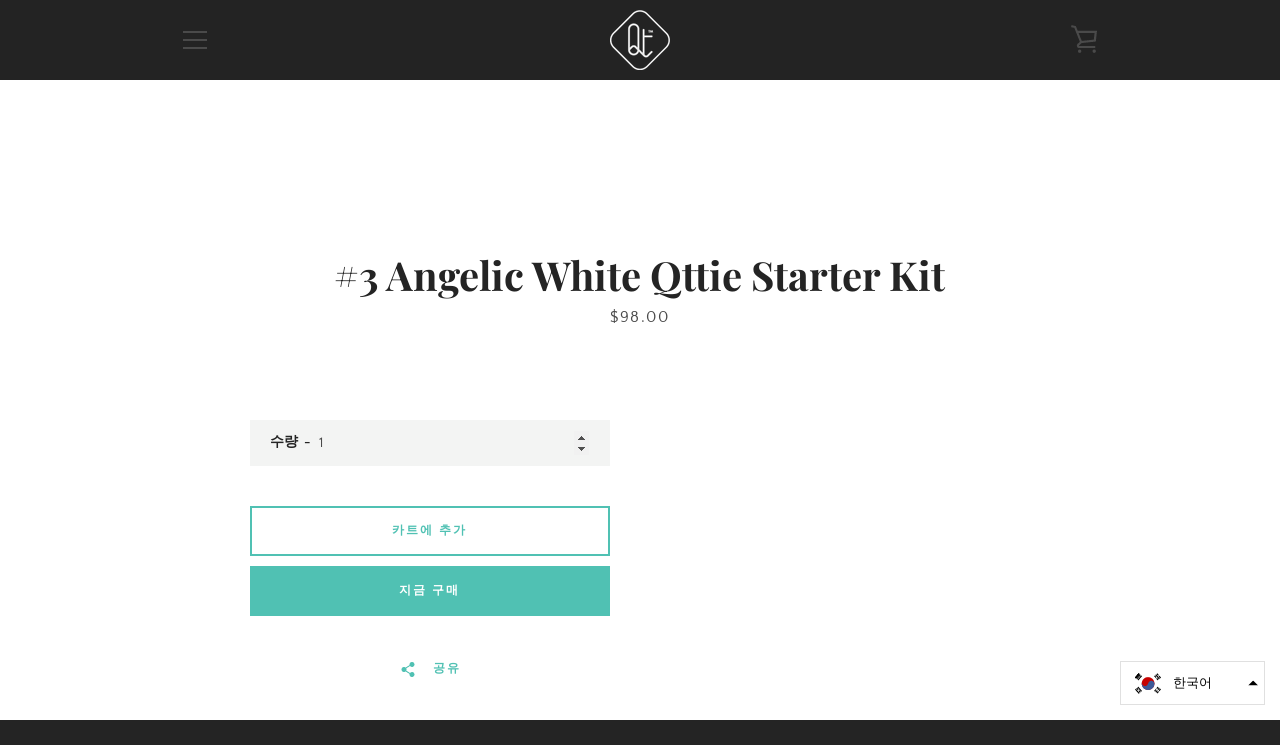

--- FILE ---
content_type: application/javascript
request_url: https://api.ipify.org/?format=jsonp&callback=getIP
body_size: -49
content:
getIP({"ip":"3.139.82.208"});

--- FILE ---
content_type: text/javascript
request_url: https://www.qttie.com/cdn/shop/t/3/assets/custom.js?v=101612360477050417211598866667
body_size: -791
content:
//# sourceMappingURL=/cdn/shop/t/3/assets/custom.js.map?v=101612360477050417211598866667
